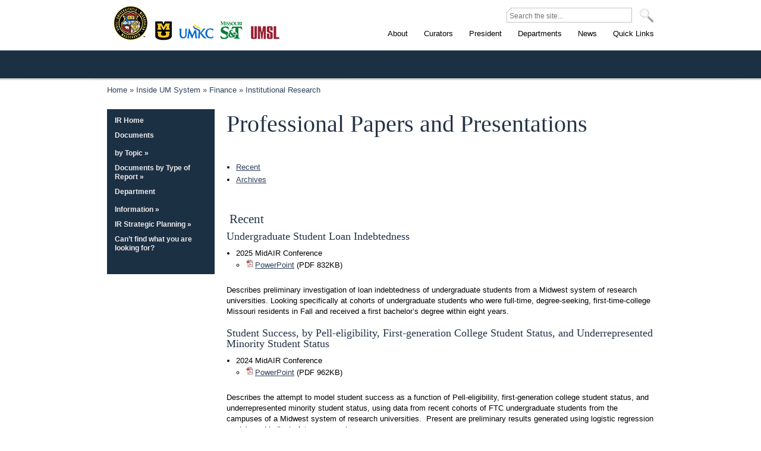

--- FILE ---
content_type: text/html; charset=UTF-8
request_url: https://www.umsystem.edu/ums/fa/ir/irp-professional
body_size: 43319
content:
<!DOCTYPE html>
<html lang="en" dir="ltr">
  <head>
    <meta charset="utf-8" />
<meta name="description" content="Recent Archives Recent Undergraduate Student Loan Indebtedness 2025 MidAIR Conference" />
<meta name="keywords" content="University of Missouri, University of Missouri System, University of Missouri-Columbia, University of Missouri-Kansas City, University of Missouri-St. Louis, Missouri University of Science and Technology, UMSL, UM System, Board of Curators, MU, UMKC" />
<link rel="canonical" href="https://www.umsystem.edu/ums/fa/ir/irp-professional" />
<meta name="Generator" content="Drupal 10 (https://www.drupal.org)" />
<meta name="MobileOptimized" content="width" />
<meta name="HandheldFriendly" content="true" />
<meta name="viewport" content="width=device-width, initial-scale=1.0" />
<link rel="icon" href="/themes/custom/umsystem_legacy_theme/favicon.ico" type="image/vnd.microsoft.icon" />

    <title>Professional Papers and Presentations | University of Missouri System</title>
    <link rel="stylesheet" media="all" href="/sites/default/files/css/css_MVD47K0CHN3P9xkKKHzy1yeKQsylTq8FYVcs-Wg_Qs4.css?delta=0&amp;language=en&amp;theme=umsystem_legacy_theme&amp;include=eJwlx0EOgCAMBMAPoX0SKbipmhYMhcT-3oNzm9oH6BjrYd355jd5-IRRYUda9i8rhGvkecJAor2wbj5DryYfRkUZng" />
<link rel="stylesheet" media="all" href="/sites/default/files/css/css_-HJyxtc9Xyyv1mh9mnbV3XeozhitEpL5ahvTBuXKPC4.css?delta=1&amp;language=en&amp;theme=umsystem_legacy_theme&amp;include=eJwlx0EOgCAMBMAPoX0SKbipmhYMhcT-3oNzm9oH6BjrYd355jd5-IRRYUda9i8rhGvkecJAor2wbj5DryYfRkUZng" />
<link rel="stylesheet" media="print" href="/sites/default/files/css/css_cOvMKao0FVoxBqzspF5LWsYX9rwXE3_LkOPcfxZNOaE.css?delta=2&amp;language=en&amp;theme=umsystem_legacy_theme&amp;include=eJwlx0EOgCAMBMAPoX0SKbipmhYMhcT-3oNzm9oH6BjrYd355jd5-IRRYUda9i8rhGvkecJAor2wbj5DryYfRkUZng" />

    <script type="application/json" data-drupal-selector="drupal-settings-json">{"path":{"baseUrl":"\/","pathPrefix":"","currentPath":"node\/8726","currentPathIsAdmin":false,"isFront":false,"currentLanguage":"en"},"pluralDelimiter":"\u0003","gtag":{"tagId":"","consentMode":false,"otherIds":[],"events":[],"additionalConfigInfo":[]},"suppressDeprecationErrors":true,"ajaxPageState":{"libraries":"eJyFikEKgDAMBD9U7ZNKWsJaSVoxEezvFTz15GVghkHvEE5OiHgRMPtKO91z1GDDnDVmMg6XfpaEQWUk31g5QnomWayc9XD7mXxIbXgAWqM1xw","theme":"umsystem_legacy_theme","theme_token":null},"ajaxTrustedUrl":[],"gtm":{"tagId":null,"settings":{"data_layer":"dataLayer","include_environment":false},"tagIds":["GTM-PKLSVTB"]},"user":{"uid":0,"permissionsHash":"2bf062a0db620f55b85c581b7ba85b7e5d2cccf19de65fe6e2f5fbb304d5622c"}}</script>
<script src="/sites/default/files/js/js_dH2QmaUmgTYUDnpnVVFhKjJLWSykD8b2CHCyDBZ3LYk.js?scope=header&amp;delta=0&amp;language=en&amp;theme=umsystem_legacy_theme&amp;include=eJxVyEEKgDAMBdELVXukEEv4KgkRk0J7e912M_AG7lChZFT8KVi9881jnVa6xYwUIxVwm5SnmFSoH6xbtPd6Mj7sLCJc"></script>
<script src="/modules/contrib/google_tag/js/gtag.js?t9naob"></script>
<script src="/modules/contrib/google_tag/js/gtm.js?t9naob"></script>

                                                                                                                                  		            </head>
      <body class="insideum-page">
        				          
        <a href="#contentArea" class="visually-hidden focusable">
      Skip to main content
    </a>
    <noscript><iframe src="https://www.googletagmanager.com/ns.html?id=GTM-PKLSVTB"
                  height="0" width="0" style="display:none;visibility:hidden"></iframe></noscript>

      <div class="dialog-off-canvas-main-canvas" data-off-canvas-main-canvas>
      <div>
    <div id="block-livestreambanner" class="block block-block-content block-block-content8ceac721-e59b-46f0-8cd3-80ace4ec9fb0">
        
            <div><div class="homebanner hideIt">
<p><a href="/curators/stream">Live now: Board of Curators meeting</a></p>
</div>
</div>
        
  </div>

  </div>

  	<div id="wrapper">
		<!--w1 start (strech individual bg to left)-->
		<div class="w1">
			<!--w2 start (strech individual bg to right)-->
			<div class="w2">
				<!--w3 start (center part individual bg)-->
				<div class="w3">
          <!--header-t start-->
          <div class="header-t">
															     <div class="topbar-search-nav" style="float:right;margin:0;padding:0;">
                    <form action="/ums/searchresults" id="cse-search-box">
                      <fieldset>
                      <div>
                        <span>
												<label for="q">Site Search:</label>
                        <input type="hidden" name="cx" value="011031958777585289681:zhqugu8u9p0" />
                        <input type="hidden" name="cof" value="FORID:11" />
                        <input type="hidden" name="ie" value="UTF-8" />
                        <input type="hidden" name="domains" value="www.umsystem.edu" />
                        <input type="hidden" name="sitesearch" value="www.umsystem.edu" checked="checked" />
                        <input type="text" name="q" class="text" title="text" id="keywords" value="" maxlength="100" placeholder="Search the site..." arial-label="Search input" />
                        </span>
                        <input type="image" class="btn-search" alt="SEARCH" src="/themes/custom/umsystem_legacy_theme/images/btn-search.png" width="24" height="23" />
                      </div>
                      </fieldset>
                    </form>
              	</div>
              <div class="clearIt"></div>
              <strong class="logo">
                <a href="/" title="University of Missouri System" class="press"></a>
                <!--<a class="name" href="/">University of Missouri System </a>-->
                <a href="http://missouri.edu" class="city1">Columbia</a>
                <a href="http://www.umkc.edu" class="city2">Kansas City</a>
                <a href="http://www.mst.edu" class="city3">Rolla</a>
                <a href="http://www.umsl.edu" class="city4">St. Louis</a>
              </strong>
              <!--main-nav start-->
                <div>
    <div id="block-umsystem-legacy-theme-ums-top-navigation" class="block block-block-content block-block-content0c98ec0f-cfa7-4680-9839-e08df3db27d5">
        
            <div><ul id="nav">
<li><a href="/about-us"><span>About</span></a>
<ul>
<li><a href="/about-us/weareum">Who We Are</a></li>
<li><a href="/about-us/facts">Facts and Figures</a></li>
<li><a href="/reach">Statewide Reach</a></li>
<li><a href="/about-us/history">History</a></li>
<li><a href="/strategicplan">Strategic Planning</a></li>
</ul>
</li>
<li><a href="/curators/"><span>Curators</span></a>
<ul>
<li><a href="/curators">Overview</a></li>
<li><a href="/curators/meetings/">Meeting information</a></li>
<li><a href="/curators/members/">Members</a></li>
<li><a href="/curators/officers/">Officers</a></li>
<li><a href="/curators/committees/">Committees</a></li>
</ul>
</li>
<li><a href="/president/"><span>President</span></a>
<ul>
<li><a href="/president/about_the_office">About the Office</a></li>
<li><a href="/president/about_the_president">About the President</a></li>
<li><a href="/president/programs">Programs</a></li>
</ul>
</li>
<li><a href="/ums/departments/"><span>Departments</span></a>
<ul>
<li><a href="/ums/aa">Academic Affairs</a></li>
<li><a href="/ums/engagement-outreach">Engagement and Outreach</a></li>
<li><a href="/ums/equity/">Equity and Title IX</a></li>
<li><a href="/ums/ecas/">Ethics, Compliance, and Audit Services</a></li>
<li><a href="/ums/fa">Finance</a></li>
<li><a href="/ums/gc">General Counsel</a></li>
<li><a href="/ums/gr">Government Relations</a></li>
<li><a href="/ums/hr">Human Resources</a></li>
<li><a href="/ums/is">Information Technology</a></li>
<li><a href="/ums/red">Research and Economic Development</a></li>
<li><a href="/ums/sc">Strategic Communication</a></li>
<li><a href="/ums/elearning">UM Academic Technology</a></li>
<li><a href="/ums/udair">University Data, Analytics, and Institutional Research</a></li>
</ul>
</li>
<li><a href="/ums/news"><span>News</span></a>
<ul>
<li><a href="/president-blog/archives">Highlights</a></li>
<li><a href="/stories/">Features</a></li>
<li><a href="/ums/news/news_releases">Releases</a></li>
</ul>
</li>
<li><a href="/ums/"><span>Quick Links</span></a>
<ul>
<li><a href="/ums/fa/procurement/bids">Bids</a></li>
<li><a href="/ums/rules/collected_rules">Collected Rules and Regulations</a></li>
<li><a href="/totalrewards">Employee Benefits</a></li>
<li><a href="https://myhr.umsystem.edu">myHR</a></li>
<li><a href="https://precisionhealth.umsystem.edu/">NextGen Precision Health</a></li>
<li><a href="/ums/rules">Policy Manuals</a></li>
<li><a href="/ums/ecas/reportingconcerns">Reporting Concerns</a></li>
<li><a href="https://webapps.umsystem.edu/">Web Apps</a></li>
<li><a href="https://webmail.missouri.edu/">Webmail</a></li>
<li><a href="/ums/a/">Full A-Z Index</a></li>
</ul>
</li>
</ul>
</div>
        
  </div>

  </div>

              <!--main-nav end-->
					  </div><!--intro start-->
            <div class="intro">
              <div class="holder">
                <div class="frame">
                  <div class="wrap">
                    <div class="logo2"><a href="/">UM System</a></div>
                  </div>
                </div>
              </div>
            </div>
                    <!--intro end-->
					
					<!--main start-->
					<div id="main">
						<div class="main">

            <div class="topdeptnav">
              

              
						</div>
							<!--breadcrumbs start-->
							<div class="breadcrumbs">
								   <div>
    <div id="block-umsystem-legacy-theme-breadcrumbs" class="block block-system block-system-breadcrumb-block">
          <nav role="navigation" aria-labelledby="system-breadcrumb">
    <h2 id="system-breadcrumb" class="visually-hidden">Breadcrumb</h2>
    <ol>
          <li>
                  <a href="/">Home</a>
              </li>
          <li>
                  <a href="/ums">Inside UM System</a>
              </li>
          <li>
                  <a href="/ums/fa">Finance</a>
              </li>
          <li>
                  <a href="/ums/fa/ir">Institutional Research</a>
              </li>
        </ol>
  </nav>
  
  </div>

  </div>

							</div>
							<!--breadcrumbs end-->

							<div class="move-holder">
								<!--twocolumns start-->
																<div id="twocolumns">
									<!--content start-->
									<div id="content2">
									<div id="contentArea"></div>
										<div class="content-box">
																				
                        																								                        	  <div>
    <div data-drupal-messages-fallback class="hidden"></div><div id="block-umsystem-legacy-theme-page-title" class="block block-core block-page-title-block">
        
        <h1 id="contenttitle"><span>Professional Papers and Presentations</span>
</h1>
      
  </div>
<div id="block-umsystem-legacy-theme-content" class="block block-system block-system-main-block">
        <article data-history-node-id="8726" class="node node--type-ir node--view-mode-full clearfix">
  <header>
    
          
      </header>
  <div class="node__content clearfix">
    
            <div><h4>&nbsp;</h4>
<ul>
<li><a href="#1">Recent</a></li>
<li><a href="#2">Archives</a></li>
</ul>
<h3>&nbsp;</h3>
<h3><a id="1" name="1"></a> &nbsp;Recent</h3>
<h5>Undergraduate Student Loan Indebtedness</h5>
<ul>
<li>2025&nbsp;MidAIR Conference
<ul>
<li><a href="https://mailmissouri.sharepoint.com/sites/UMInfoPoint/fa/planning/other/ThompsonRD_MidAIR_20131107.pdf" target="_blank"><img class="graphicnoborder" alt="document icon" data-entity-type data-entity-uuid height="14" src="https://umsystem.edu/images/iconpdf.gif" width="14" loading="lazy"></a><a href="/sites/default/files/media/aa/planning/MidAIR_2025_ThompsonRD_202511106_rev_20251119.pdf">PowerPoint</a>&nbsp;(PDF 832KB)</li>
</ul>
</li>
</ul>
<p>Describes preliminary investigation of loan indebtedness of undergraduate students from a Midwest system of research universities. Looking specifically at cohorts of undergraduate students who were full-time, degree-seeking, first-time-college Missouri residents in Fall and received a first bachelor’s degree within eight years.</p>
<h5>Student Success, by Pell-eligibility, First-generation College Student Status, and Underrepresented Minority Student Status</h5>
<ul>
<li>2024&nbsp;MidAIR Conference
<ul>
<li><a href="https://mailmissouri.sharepoint.com/sites/UMInfoPoint/fa/planning/other/ThompsonRD_MidAIR_20131107.pdf" target="_blank"><img class="graphicnoborder" alt="document icon" data-entity-type data-entity-uuid height="14" src="https://umsystem.edu/images/iconpdf.gif" width="14" loading="lazy"></a><a href="/sites/default/files/media/aa/planning/MidAIR_2024_ThompsonRD_20241108_rev_20241113_FINAL.pdf">PowerPoint</a>&nbsp;(PDF 962KB)</li>
</ul>
</li>
</ul>
<p>Describes the attempt to model student success as a function of Pell-eligibility, first-generation college student status, and underrepresented minority student status, using data from recent cohorts of FTC undergraduate students from the campuses of a Midwest system of research universities. &nbsp;Present are preliminary results generated using logistic regression models and indicate future research.</p>
<h5>Assessing the Impact of the COVID-19 Disruption on&nbsp;Student Success - FS2019 and FS2020 U/G Cohorts</h5>
<ul>
<li>2022&nbsp;MidAIR Conference
<ul>
<li><a href="https://mailmissouri.sharepoint.com/sites/UMInfoPoint/fa/planning/other/ThompsonRD_MidAIR_20131107.pdf" target="_blank"><img class="graphicnoborder" alt="document icon" data-entity-type data-entity-uuid height="14" src="https://umsystem.edu/images/iconpdf.gif" width="14" loading="lazy"></a><a href="/sites/default/files/media/aa/planning/MidAIR_2022_ThompsonRD_20221110_FINAL_REV.pdf">PowerPoint</a>&nbsp;(PDF 791KB)</li>
</ul>
</li>
</ul>
<p>Assess the system-wide impact of the COVID-19 disruption of the academic schedule during Academic years 2019-20 and 2020-21, on Student Success.&nbsp; Focus is on cohorts of full-time, degree-seeking, first time college, non-NRA, undergraduate students at the four universities comprising a public, Midwestern, research university system.</p>
<h5>When the Undergraduate Admissions Policy Does Not Apply</h5>
<ul>
<li>2019 MidAIR Conference
<ul>
<li><a href="https://mailmissouri.sharepoint.com/sites/UMInfoPoint/fa/planning/other/ThompsonRD_MidAIR_20131107.pdf" target="_blank"><img class="graphicnoborder" alt="document icon" data-entity-type data-entity-uuid height="14" src="https://umsystem.edu/images/iconpdf.gif" width="14" loading="lazy"></a><a href="/sites/default/files/media/aa/planning/ThompsonRD_MidAIR_20191116.pdf">PowerPoint</a>&nbsp;(PDF 817KB)</li>
</ul>
</li>
</ul>
<p>The undergraduate admission policy of a large, public, Midwestern university is based on an applicant's ACT percentile rank, high school graduation class percentile rank, and whether or not the applicant has completed a suite of high school core courses. This presentation discusses how this policy might be altered to apply to applicants who do not have these three admissions policy components.</p>
<h3>&nbsp;</h3>
<h3><a id="2" name="2"></a> &nbsp;Archives</h3>
<h5>Investigating a Proposed Funding Formula Metric</h5>
<ul>
<li>2014 MidAIR Conference
<ul>
<li><a href="https://mailmissouri.sharepoint.com/sites/UMInfoPoint/fa/planning/other/ThompsonRD_MidAIR_20131107.pdf" target="_blank"><img class="graphicnoborder" alt="document icon" data-entity-type data-entity-uuid height="14" src="https://umsystem.edu/images/iconpdf.gif" width="14" loading="lazy"></a><a href="https://mailmissouri.sharepoint.com/sites/UMInfoPoint/fa/planning/other/ThompsonRD_MidAIR_20141106.pdf">PowerPoint</a>&nbsp;(PDF 268KB)</li>
</ul>
</li>
</ul>
<p>This presentation describes in detail how mathematical probability is used to investigate the practicability of a proposed metric pertaining to a higher‐education funding formula model.</p>
<h5>Communicating Uncertainty - An example using the SOC Approach to Reporting IPEDS HR Survey Data</h5>
<ul>
<li>2013 MidAIR Conference
<ul>
<li><a href="https://mailmissouri.sharepoint.com/sites/UMInfoPoint/fa/planning/other/ThompsonRD_MidAIR_20131107.pdf" target="_blank"><img class="graphicnoborder" alt="document icon" data-entity-type data-entity-uuid height="14" src="https://umsystem.edu/images/iconpdf.gif" width="14" loading="lazy">PowerPoint</a>&nbsp;(PDF 516KB)</li>
</ul>
</li>
</ul>
<p>Beginning in fiscal year 2013, NCES mandated the use of SOC codes for submitting IPEDS HR Survey data. Consequently, institutions that previously submitted using other than SOC codes might need to apply, retroactively, the mandated FY2013 SOC approach to pre‐FY2013 HR data in order to generate associated historical trends. This presentation discusses some ways in which the uncertainty introduced by this retroactive application might best be communicated to the university officers who routinely utilize these historical trends.</p>
<h5>Using Censored Data to Predict the Time Required to Complete a Bachelor's Degree</h5>
<ul>
<li>
<div align="left">2011 MidAIR Conference</div>
<ul>
<li>
<div align="left"><a href="https://mailmissouri.sharepoint.com/sites/UMInfoPoint/fa/planning/other/ThompsonRD_MidAIR_20131107.pdf" target="_blank"><img class="graphicnoborder" alt="document icon" data-entity-type data-entity-uuid height="14" src="https://umsystem.edu/images/iconpdf.gif" width="14" loading="lazy"></a><a href="https://mailmissouri.sharepoint.com/sites/UMInfoPoint/fa/planning/other/ThompsonRD_MidAIRTalk_20111111_TimeToDegree.pdf" target="_blank">PowerPoint</a>&nbsp;(PDF 741KB)</div>
</li>
</ul>
</li>
</ul>
<div align="left">The time required for a first‐time‐college undergraduate student admitted to a Midwestern research university to complete a bachelor’s degree is predicted using censored completions data.</div>
<h5>High School Core Course Grade Point Average as a Predictor of Undergraduate Academic Success</h5>
<ul>
<li>2010 MidAIR Conference
<ul>
<li><a href="https://mailmissouri.sharepoint.com/sites/UMInfoPoint/fa/planning/other/ThompsonRD_MidAIR_20131107.pdf" target="_blank"><img class="graphicnoborder" alt="document icon" data-entity-type data-entity-uuid height="14" src="https://umsystem.edu/images/iconpdf.gif" width="14" loading="lazy"></a><a href="https://mailmissouri.sharepoint.com/sites/UMInfoPoint/fa/planning/other/ThompsonRD_MidAIRTalk_20101111.pdf" target="_blank">PowerPoint&nbsp;</a> (PDF 1.7MB)</li>
</ul>
</li>
</ul>
<p>The high school core course grade point average of a first‐time‐college undergraduate student admitted to a Midwestern research university might be used to predict that student’s academic success. The performance of this predictor is compared to that of other possible predictors.</p>
<h5>Re-engineering the Faculty Communication Proficiency Survey</h5>
<ul type="disc">
<li>2009 MidAIR Conference<br>
<ul type="circle">
<li><a href="https://mailmissouri.sharepoint.com/sites/UMInfoPoint/fa/planning/other/MidAIRTalk_20091111.pdf" target="_blank"><img class="graphicnoborder" alt="document icon" data-entity-type data-entity-uuid height="14" src="https://umsystem.edu/images/iconpdf.gif" width="14" loading="lazy">PowerPoint</a>&nbsp;(PDF 740KB)</li>
</ul>
</li>
</ul>
<p>The System Academic Affairs Office of a Midwestern research university annually surveys undergraduate students attending each of its four campuses, to assess student satisfaction with the communication abilities of instructional faculty. The survey recently was re‐engineered in an attempt to improve the quality of survey results. This research discusses this re‐engineering effort.</p>
<h5>Lessons Learned in Developing Accountability Measures for a University System</h5>
<ul type="disc">
<li>2009 MidAIR Conference<br>
<ul type="circle">
<li><a href="https://mailmissouri.sharepoint.com/sites/UMInfoPoint/fa/planning/other/2009MidAir_Lessons_Learned.pdf" target="_blank"><img class="graphicnoborder" alt="document icon" data-entity-type data-entity-uuid height="14" src="https://umsystem.edu/images/iconpdf.gif" width="14" loading="lazy">PowerPoint</a>&nbsp;(PDF 402KB)</li>
<li><a href="https://mailmissouri.sharepoint.com/sites/UMInfoPoint/fa/planning/other/2009MidAir_Accountability_Measures.pdf" target="_blank"><img class="graphicnoborder" alt="document icon" data-entity-type data-entity-uuid height="14" src="https://umsystem.edu/images/iconpdf.gif" width="14" loading="lazy">Excel handouts</a>&nbsp;(PDF 363KB)</li>
<li><a href="https://mailmissouri.sharepoint.com/sites/UMInfoPoint/fa/planning/other/2009MidAir_Accountability_Measures_Guide.pdf" target="_blank"><img class="graphicnoborder" alt="document icon" data-entity-type data-entity-uuid height="14" src="https://umsystem.edu/images/iconpdf.gif" width="14" loading="lazy">Word handouts</a>&nbsp;(PDF 91KB)</li>
</ul>
</li>
</ul>
<p>The goal of the University of Missouri President’s Accountability Measures is to provide transparency and accountability regarding the University’s overall performance. Closely tied to the University of Missouri System Strategic Plan, eighty measures are organized into five major themes: Teaching and Learning; Economic Development; Research and Discovery; Community Service and Engagement; Developing and Managing Human, Financial and Physical Resources. Data for the eighty measures will be reported for each campus. The campuses also have the option to add campus-specific measures. Each measure will have two years of campus historical data, the current year’s data, and data that represents a peer group average or facsimile. In some cases, peer group data are not available and/or another source of comparable data is more appropriate (e.g., Moody’s Ratings for the financial ratios; Association of University Technological Managers data base for the economic and technology measures, etc.). This information is used to help each campus set its three-year targets. To assess progress, the actual results for each measure will be compared to the campus targets annually.</p>
<h5>NSICP (Delaware Study) Data</h5>
<ul type="disc">
<li>2008 MidAIR Conference<br>
<ul type="circle">
<li><a href="https://mailmissouri.sharepoint.com/sites/UMInfoPoint/fa/planning/other/MidAIRTalk_20081114.pdf" target="_blank"><img class="graphicnoborder" alt="document icon" data-entity-type data-entity-uuid height="14" src="https://umsystem.edu/images/iconpdf.gif" width="14" loading="lazy">PowerPoint</a>&nbsp;(598 KB PDF)</li>
</ul>
</li>
</ul>
<p>National Study of Instructional Costs and Productivity (NSICP, or “Delaware Study”) data from a major Midwestern U.S. public university system for a recent ten‐consecutive‐year period are summarized using<br>statistical graphs. Considerations underlying the final choice of graphics are discussed.</p>
<h5>Promise and Pitfalls of Updating State and Federal Compliance Reporting with New Administrative Systems</h5>
<ul type="disc">
<li>2008 MidAIR Conference<br>
<ul type="circle">
<li><a href="https://mailmissouri.sharepoint.com/sites/UMInfoPoint/fa/planning/other/midair08.pdf" target="_blank"><img class="graphicnoborder" alt="document icon" data-entity-type data-entity-uuid height="14" src="https://umsystem.edu/images/iconpdf.gif" width="14" loading="lazy">PowerPoint</a>&nbsp;(64 KB)</li>
</ul>
</li>
</ul>
<p>Often in the implementation of new ERP’s, IR’s role morphs into areas that we aren’t involved in normally. In our case, we found ourselves deeply involved in our institution’s compliance process. Our new role has provided a few frustrations, but also many new opportunities to improve how we do business, both in IR and within the compliance reporting function.</p>
<h5>The Qualities of an Effective Institutional Research Director in Today´s Higher Education Environment</h5>
<ul type="disc">
<li>2007 MidAIR Conference<br>
<ul type="circle">
<li><a href="https://mailmissouri.sharepoint.com/sites/UMInfoPoint/fa/planning/other/MidAIR_Qualities_10-26-07.pdf" target="_blank"><img class="graphicnoborder" alt="document icon" data-entity-type data-entity-uuid height="14" src="https://umsystem.edu/images/iconpdf.gif" width="14" loading="lazy">PowerPoint</a>&nbsp;(17 KB)</li>
</ul>
</li>
</ul>
<p>Perspectives of experienced institutional research directors to address the following question: What qualities and skills are necessary to effectively lead an institutional research office in today’s higher education environment? Panel participant will share—based on their own background, experiences, and context in which he or she directs the institutional research office—which qualities are most important, whether these qualities have changed over the past several years, and discuss what recommendations they would have for improving any office of institutional research. Suggestions to those considering a position as an institutional research director will also be discussed.</p>
<h5>General Structure/Architecture of State Level Higher Education Funding Models</h5>
<ul type="disc">
<li>2007 MidAIR Conference<br>
<ul type="circle">
<li><a href="https://mailmissouri.sharepoint.com/sites/UMInfoPoint/fa/planning/other/MidAIR_Panel_2007_11_01.pdf" target="_blank"><img class="graphicnoborder" alt="document icon" data-entity-type data-entity-uuid height="14" src="https://umsystem.edu/images/iconpdf.gif" width="14" loading="lazy">PowerPoint</a>&nbsp;(59 KB)</li>
</ul>
</li>
</ul>
<p>Overview of the most common state level funding models used for public four-year institutions. Included in the panel discussions will be a history of the models used in Missouri, a description of the three general funding models – FTE formula based, Functional or Categorical based, and Peer based – along with the positive and negative aspects of each of the major models. Particular attention will be paid to the role of Institutional Research in developing the models as well as the types, and sources, of data are needed to run the models.</p>
<h5>Providing Accountability through Data and Process; the Program Audit.</h5>
<ul type="disc">
<li>2007 AIR Forum<br>
<ul type="circle">
<li><a href="https://mailmissouri.sharepoint.com/sites/UMInfoPoint/fa/planning/other/AIPanel2007_05_29.pdf"><img class="graphicnoborder" alt="document icon" data-entity-type data-entity-uuid height="14" src="https://umsystem.edu/images/iconpdf.gif" width="14" loading="lazy">PowerPoint</a>&nbsp;(690 KB)</li>
<li><a href="https://mailmissouri.sharepoint.com/sites/UMInfoPoint/fa/planning/other/20070608Handouts_2.pdf"><img class="graphicnoborder" alt="document icon" data-entity-type data-entity-uuid height="14" src="https://umsystem.edu/images/iconpdf.gif" width="14" loading="lazy">Handouts</a>&nbsp;(68 KB)</li>
</ul>
</li>
</ul>
<h5>Understanding State Higher Education Politics:&nbsp; The Case of Tuition Policy</h5>
<ul type="disc">
<li>2006 MidAIR Conference</li>
</ul>
<h5>Assessing Undergraduate Financial Aid Distribution Patterns:&nbsp; The Case of the University of Missouri System</h5>
<ul type="disc">
<li>2006 MidAIR Conference<br>
<ul type="circle">
<li><a href="https://mailmissouri.sharepoint.com/sites/UMInfoPoint/fa/planning/other/Assessing-Undergraduate-Financial-Aid-Distribution-Patterns.pdf"><img class="graphicnoborder" alt="document icon" data-entity-type data-entity-uuid height="14" src="https://umsystem.edu/images/iconpdf.gif" width="14" loading="lazy">PowerPoint</a>&nbsp;(593 KB)</li>
</ul>
</li>
</ul>
<h5>Providing Accountability Through Data and Process-The Program Audit</h5>
<ul type="disc">
<li>2006 MidAIR Conference<br>
<ul type="circle">
<li><a href="https://mailmissouri.sharepoint.com/sites/UMInfoPoint/fa/planning/other/Providing-Accountability-Through-Data-and-Process-The-Program-Audit.pdf"><img class="graphicnoborder" alt="document icon" data-entity-type data-entity-uuid height="14" src="https://umsystem.edu/images/iconpdf.gif" width="14" loading="lazy">PowerPoint</a>&nbsp;(1.1 MB)</li>
<li><a href="https://mailmissouri.sharepoint.com/sites/UMInfoPoint/fa/planning/other/Handouts-Providing-Accountability-Through-Data-and-Process-The-Program-Audit.doc"><img class="graphicnoborder" alt="document icon" data-entity-type data-entity-uuid height="14" src="https://umsystem.edu/images/iconpdf.gif" width="14" loading="lazy">Word Handouts</a>&nbsp;(1.48 MB)</li>
</ul>
</li>
</ul>
<h5>Utilizing the Cross-Industry Standard Process for Data Mining to Detect Unique Retention Patterns of First-Time Freshmen</h5>
<ul type="disc">
<li>2006 MidAIR Conference</li>
</ul>
<h5>The National Study of Instructional Costs and Productivity Revisited:&nbsp; Trends, Uses, and Measures of Instructional Costs and Faculty Productivity</h5>
<ul type="disc">
<li>2006 MidAIR Conference<br>
<ul type="circle">
<li><a href="https://mailmissouri.sharepoint.com/sites/UMInfoPoint/fa/planning/other/Table-1-Cost-National-Study-of-Instructional-Cost-and-Productivity.xls"><img class="graphicnoborder" alt="document icon" data-entity-type data-entity-uuid height="14" src="https://umsystem.edu/images/iconpdf.gif" width="14" loading="lazy">Excel Table 1 Cost</a>&nbsp;(27 KB)</li>
<li><a href="https://mailmissouri.sharepoint.com/sites/UMInfoPoint/fa/planning/other/Table-1-Product-National-Study.xls"><img class="graphicnoborder" alt="document icon" data-entity-type data-entity-uuid height="14" src="https://umsystem.edu/images/iconpdf.gif" width="14" loading="lazy">Excel Table 1 Productivity</a>&nbsp;(26 KB)</li>
<li><a href="https://mailmissouri.sharepoint.com/sites/UMInfoPoint/fa/planning/other/Table-2-Cost-National-Study.xls"><img class="graphicnoborder" alt="document icon" data-entity-type data-entity-uuid height="14" src="https://umsystem.edu/images/iconpdf.gif" width="14" loading="lazy">Excel Table 2 Cost&nbsp;</a>(25 KB)</li>
<li><a href="https://mailmissouri.sharepoint.com/sites/UMInfoPoint/fa/planning/other/Table-2-Productivity-National-Study-of-Instructional-Cost-and-Productivity.xls"><img class="graphicnoborder" alt="document icon" data-entity-type data-entity-uuid height="14" src="https://umsystem.edu/images/iconpdf.gif" width="14" loading="lazy">Excel Table 2 Productivity</a>&nbsp;(29 KB)</li>
<li><a href="https://mailmissouri.sharepoint.com/sites/UMInfoPoint/fa/planning/other/Table-3-National-Study-of-Instructional-Cost-and-Productivity.xls"><img class="graphicnoborder" alt="document icon" data-entity-type data-entity-uuid height="14" src="https://umsystem.edu/images/iconpdf.gif" width="14" loading="lazy">Excel Table 3</a>&nbsp;(26 KB)</li>
</ul>
</li>
</ul>
<h5>Using Geographic Information Systems to Create Meaningful Institutional Data and Analysis</h5>
<ul>
<li>2006 AIR Forum
<ul>
<li>Details</li>
</ul>
</li>
</ul>
<h5>Education Achievement of Adult and Traditional Age Students</h5>
<ul>
<li>2005 AIR Forum
<ul>
<li>Details</li>
</ul>
</li>
</ul>
<h5>Peer Group Analysis: For Administrators Only?</h5>
<ul>
<li>2005 AIR Forum</li>
</ul>
<h5>Probationary Admit Students: An Exploratory Study of First-Year Retention</h5>
<ul>
<li>2005 AIR Forum
<ul>
<li><a href="https://mailmissouri.sharepoint.com/sites/UMInfoPoint/fa/planning/other/probationary.pdf">Details</a></li>
</ul>
</li>
</ul>
<h5>Transfer Success at a Multi-campus University System</h5>
<ul>
<li>2004 AIR Conference
<ul>
<li><a href="https://mailmissouri.sharepoint.com/sites/UMInfoPoint/fa/planning/other/AIR2004Paper.doc"><img class="graphicnoborder" alt="document icon" data-entity-type data-entity-uuid height="14" src="https://umsystem.edu/images/iconpdf.gif" width="14" loading="lazy">Word</a> (118 KB)</li>
<li><a href="https://mailmissouri.sharepoint.com/sites/UMInfoPoint/fa/planning/other/AIRForum2004_5-31-04.pdf"><img class="graphicnoborder" alt="document icon" data-entity-type data-entity-uuid height="14" src="https://umsystem.edu/images/iconpdf.gif" width="14" loading="lazy">PowerPoint</a> (280 KB)</li>
</ul>
</li>
</ul>
<h5>Dual Credit and Advanced Placement: Do They Help Prepare Students for Success in College?</h5>
<ul>
<li>2002 MidAIR and 2003 AIR Conference</li>
</ul>
<h5>Understanding Transfer Student Success Revisited: Transfer Students - Who are They and How Successful are They?</h5>
<ul>
<li>2002 MidAIR Fall Conference</li>
</ul>
<h5>Using Performance Indicators and a Corporate Scorecard to Develop a Strategic Plan</h5>
<ul>
<li>2001 MidAIR Fall Conference
<ul>
<li>Details</li>
</ul>
</li>
</ul>
<h5>Student Borrowing and Debt Burden of Undergraduates</h5>
<p>Presented at 1999 MidAIR Fall Conference</p>
<ul>
<li><a href="https://mailmissouri.sharepoint.com/sites/UMInfoPoint/fa/planning/other/debt_paper.pdf"><img class="graphicnoborder" alt="document icon" data-entity-type data-entity-uuid height="14" src="https://umsystem.edu/images/iconpdf.gif" width="14" loading="lazy">PDF (83 KB)</a></li>
</ul>
<p>Since the Higher Education Act was amended in 1992, the number and amount of loans to students has increased dramatically, sparkling concern among students, parents, higher education leaders, and policymakers nationwide. It is important to assess at the institutional level how much students are borrowing and how much debt they are accumulating. This study reports student loan debt among undergraduates at a large public university system, including the characteristics of those who borrow and the magnitude of indebteness as expressed by salary required to repay the amount borrowed.</p>
<h5>The University's Work Distribution Survey: Developing a Business Case for Process Reengineering</h5>
<p>Presented at 1999 AIR Forum</p>
<ul>
<li><a href="https://mailmissouri.sharepoint.com/sites/UMInfoPoint/fa/planning/other/work_dist_survey.pdf"><img class="graphicnoborder" alt="document icon" data-entity-type data-entity-uuid height="14" src="https://umsystem.edu/images/iconpdf.gif" width="14" loading="lazy">PDF (12 KB)</a></li>
</ul>
<p>As the University embarked on the task of reengineering its adminastrative systems,it was imperative to have a tool that would help define the questions and set the foundations for process reengineering within the context of a complex, multi-campus university system. Drawing from the work of Dougherty, Kidwell, and Hubbard, the University, working with Coopers and Lybrand Higher Education Consulting, developed a Work Distribution Survey as one means of gathering the needed data.</p>
<h5>Justifying Process Redesign: The University of Missouri's Work Distribution Survey</h5>
<p>Presented at 1998 MidAIR Fall Conference</p>
<ul>
<li><a href="https://mailmissouri.sharepoint.com/sites/UMInfoPoint/fa/planning/other/work_dist.pdf"><img class="graphicnoborder" alt="document icon" data-entity-type data-entity-uuid height="14" src="https://umsystem.edu/images/iconpdf.gif" width="14" loading="lazy">Summary (PDF 7 KB)</a></li>
</ul>
<p>Faced with the realization that dated processes and technology were adversely affecting "customer service" and administrative efficiency, the University of Missouri wanted to take advantage of contemporary "best practices" and technology. To help support the case that although current processes seemed to be working but were in need of being overhauled, the University of Missouri and Coopers &amp; Lybrand Consulting together developed the Work Distribution Survey. The results of the survey have been invaluable for measuring the magnitude and costs of the University's administrative processes and for developing new perspectives of administrative efficiency.</p>
<h5>Enrollment Behavior and Educational Fee Policy</h5>
<p>Presented at 1998 MidAIR Fall Conference</p>
<ul>
<li><a href="https://mailmissouri.sharepoint.com/sites/UMInfoPoint/fa/planning/other/feepolicy.pdf"><img class="graphicnoborder" alt="document icon" data-entity-type data-entity-uuid height="14" src="/images/iconpdf.gif" width="14" loading="lazy">PDF (63 KB)</a></li>
</ul>
<p>The likely effects of educational fee policies on undergraduate enrollment and fee revenue are explored by examining two methods of charging educational fees: a plateau or flat-fee system and a linear system. Two very different campuses of a university system have been chosen to demonstrate these effects. The results indicate distinct differences in enrollment behavior between the two methods and also between the effects experienced at two campuses serving distinctly different student bodies.</p>
<h5>Can Race-Blind Policies Produce a Diverse Student Body?</h5>
<p>Presented at 1998 AIR Forum</p>
<ul>
<li><a href="https://mailmissouri.sharepoint.com/sites/UMInfoPoint/fa/planning/other/diverse.pdf"><img class="graphicnoborder" alt="document icon" data-entity-type data-entity-uuid height="14" src="https://umsystem.edu/images/iconpdf.gif" width="14" loading="lazy">PDF (167 KB)</a></li>
</ul>
<p>Can consideration of factors associated with racial disadvantage yield freshman classes that are also racially diverse? This paper reviews relevant legislative and judicial actions, reports findings of bias in admission measures, examines the extent to which economic conditions function as barriers to attendance in Missouri, and describes the impact of admissions models that attempt to overcome economic and social barriers.</p>
</div>
      
                                                         		       </div>
                             <p class="reviewdate">Reviewed 2025-11-20 </p>          </article>

  
  </div>

  </div>

												                        <!--add loop for homepage rotator, etc-->
										</div>
									</div>
									<!--content end-->

								</div>
								<!--twocolumns end-->
								<!--aside start-->
								<div class="aside">
									<div class="aside-box aside2-box">
                   <div class="hold">
                                                  <div>
    <div id="block-umsystem-legacy-theme-ir-navigation" class="block block-block-content block-block-content0dd18b7c-6b93-49b7-ba1f-e71d81a938b0">
        
            <div><ul id="nav3">
<li><a href="/ums/fa/ir">IR Home</a></li>
<li><a href="/ums/fa/ir">Documents</a><br><a href="/ums/fa/ir">by Topic »</a>
<ul>
<li><a href="/ums/fa/ir/irp-degrees">Degrees and Graduation</a></li>
<li><a href="/ums/fa/ir/students-enrollment-credit-hours">Students, Enrollment and Credit Hours</a></li>
<li><a href="/ums/fa/ir/financialaid">Financial Aid</a></li>
<li><a href="/ums/fa/ir/irp-researchfunding">Research Funding</a></li>
<li><a href="/ums/fa/ir/irp-financial">Financial</a></li>
<li><a href="/ums/fa/ir/irp-facultyandstaff">Faculty and Staff</a></li>
<li><a href="/ums/fa/ir/academic">Academic Programs</a></li>
</ul>
</li>
<li><a href="/ums/fa/ir">Documents by Type of Report »</a>
<ul>
<li><a href="/ums/fa/ir/compliance">Compliance Reports</a></li>
<li><a href="/ums/fa/ir/management">Management Information Reports</a></li>
<li><a href="/ums/fa/ir/issue">Issue Briefs</a></li>
<li><a href="/ums/fa/ir/research">Research Reports and Papers</a></li>
<li><a href="/ums/fa/ir/irp-other-reports">Other Reports</a></li>
<li><a href="/ums/fa/ir/irp-professional">Professional Papers and Presentations</a></li>
<li><a href="/ums/fa/ir/irp-reference">Executive Data Reference</a></li>
<li><a href="/ums/fa/ir/reporting-taskforce/">Reporting Task Force</a></li>
</ul>
</li>
<li><a href="/ums/fa/ir/">Department</a><br><a href="/ums/fa/ir/">Information »</a>
<ul>
<li><a href="/ums/fa/ir/irp-officeinformation">Office Information</a></li>
<li><a href="/ums/fa/ir/irp-resources">Institutional Research Resources</a></li>
<li><a href="/ums/fa/ir/glossary">Glossary of Terms</a></li>
</ul>
</li>
<li><a href="/ums/fa/ir">IR Strategic Planning »</a>
<ul>
<li><a href="/ums/fa/ir/peergroup">Peer Groups</a></li>
<li><a href="/sites/default/files/media/fa/ir/planning/2009.irpstrategicplan.pdf">Strategic Plan</a></li>
</ul>
</li>
<li><a href="/ums/fa/ir/irp-staff">Can’t find what you are looking for?</a></li>
</ul>
</div>
        
  </div>

  </div>

                      										</div>
									</div>
								</div>
								<!--aside end-->
							</div>
            </div>
          </div>
					<!--main end-->
				</div>
			</div>
			<!--w3 end-->
		</div>
		<!--w2 end-->
	</div>
	<!--w1 end-->
     <!--footer start-->
	<div id="footer">
		<div class="holder">
			<div class="frame">
				<div class="wrap">
					<strong class="mini-logo"><a href="/">UM System</a></strong>
					<div class="footer-t">
						<div class="hold">
							<p><strong>Copyright &copy; 2003-2026. The Curators of the University of Missouri. All rights reserved.</strong></p>
                                <div>
    <div id="block-footercopyrightlinks" class="block block-block-content block-block-content24b5725c-4b9c-4fa2-892c-d6f041fbbc26">
        
            <div><p><a href="/ums/copyright/">Copyright</a> | <a href="/help/help-accessibility">Accessibility</a> | <a href="/ums/hr/eeo">Equal Opportunity</a> | <a href="/ums/hr/careers">Careers and Employment</a> | <a href="/ums/emergency_system">Emergency Notification</a> | <a href="/help/help-contactus/">Contact Us</a>&nbsp;</p>
</div>
        
  </div>

  </div>

                            </div>
					</div>
					<div class="footer-b">
						<div class="hold">
							<strong class="title umfooter">University of Missouri System</strong>
                                <div>
    <div id="block-footerdivisionandsocialnetworklinks" class="block block-block-content block-block-contente21a44dc-d1ae-425e-b6a2-6de08eb39378">
        
            <div><ul class="footer-left">
<li class="first-item"><a href="/ums/about/">About</a></li>
<li><a href="/curators/">Curators</a></li>
<li><a href="/president/">President</a></li>
<li><a href="/ums/departments/">Departments</a></li>
<li><a href="/ums/news/media_archives">News</a></li>
<li><a href="/ums/a/">A-Z Index</a></li>
</ul>
<ul class="social-networks">
<li><a class="rss" href="/rss/" title="RSS">RSS</a></li>
<li><a class="twitter" href="https://www.twitter.com/umsystem/" title="Follow umsystem on Twitter">Twitter</a></li>
<li><a class="facebook" href="https://www.facebook.com/umsystem/" title="UM System Facebook page">Facebook</a></li>
<li><a class="youtube" href="https://www.youtube.com/user/umsystem" title="UM System YouTube channel">Youtube</a></li>
<li><a class="flickr" href="https://www.flickr.com/photos/umsystem/sets/" title="UM System Flickr Photostream">Flickr</a></li>
<li><a class="linkedin" href="http://www.linkedin.com/companies/university-of-missouri-system" title="LinkedIn page">Linkedin</a></li>
<li><a class="slideshare" href="http://www.slideshare.net/umsystem/" title="SlideShare site">Slideshare</a></li>
</ul>
</div>
        
  </div>

  </div>

              						</div>
					</div>
				</div>
			</div>
		</div>
	</div>
<!-- Analytics placeholder-->



  </div>

    
    <script src="/sites/default/files/js/js_3PRyaVoo9vuhRlBILpMxIV7jBNzVqgJ60ngZSoFDavU.js?scope=footer&amp;delta=0&amp;language=en&amp;theme=umsystem_legacy_theme&amp;include=eJxVyEEKgDAMBdELVXukEEv4KgkRk0J7e912M_AG7lChZFT8KVi9881jnVa6xYwUIxVwm5SnmFSoH6xbtPd6Mj7sLCJc"></script>
<script src="https://ajax.googleapis.com/ajax/libs/jqueryui/1.12.1/jquery-ui.min.js"></script>
<script src="/sites/default/files/js/js_zQ5RT180WLcwcSNx4XK3la8i5l7TovP_qRV5qOak8mA.js?scope=footer&amp;delta=2&amp;language=en&amp;theme=umsystem_legacy_theme&amp;include=eJxVyEEKgDAMBdELVXukEEv4KgkRk0J7e912M_AG7lChZFT8KVi9881jnVa6xYwUIxVwm5SnmFSoH6xbtPd6Mj7sLCJc"></script>

  </body>
  </html>


--- FILE ---
content_type: application/javascript
request_url: https://www.umsystem.edu/sites/default/files/js/js_zQ5RT180WLcwcSNx4XK3la8i5l7TovP_qRV5qOak8mA.js?scope=footer&delta=2&language=en&theme=umsystem_legacy_theme&include=eJxVyEEKgDAMBdELVXukEEv4KgkRk0J7e912M_AG7lChZFT8KVi9881jnVa6xYwUIxVwm5SnmFSoH6xbtPd6Mj7sLCJc
body_size: 2659
content:
/* @license GPL-2.0-or-later https://www.drupal.org/licensing/faq */
var ddaccordion={ajaxloadingmsg:'<img src="/images/loading.gif" /><br />Loading Content...',headergroup:{},contentgroup:{},preloadimages:function($images){$images.each(function(){var preloadimage=new Image();preloadimage.src=this.src;});},expandone:function(headerclass,selected,scrolltoheader){this.toggleone(headerclass,selected,"expand",scrolltoheader);},collapseone:function(headerclass,selected){this.toggleone(headerclass,selected,"collapse");},expandall:function(headerclass){var $headers=this.headergroup[headerclass];this.contentgroup[headerclass].filter(':hidden').each(function(){$headers.eq(parseInt($(this).attr('contentindex'))).trigger("evt_accordion");});},collapseall:function(headerclass){var $headers=this.headergroup[headerclass];this.contentgroup[headerclass].filter(':visible').each(function(){$headers.eq(parseInt($(this).attr('contentindex'))).trigger("evt_accordion");});},toggleone:function(headerclass,selected,optstate,scrolltoheader){var $targetHeader=this.headergroup[headerclass].eq(selected);var $subcontent=this.contentgroup[headerclass].eq(selected);if(typeof optstate=="undefined"||optstate=="expand"&&$subcontent.is(":hidden")||optstate=="collapse"&&$subcontent.is(":visible"))$targetHeader.trigger("evt_accordion",[false,scrolltoheader]);},ajaxloadcontent:function($targetHeader,$targetContent,config,callback){var ajaxinfo=$targetHeader.data('ajaxinfo');function handlecontent(content){if(content){ajaxinfo.cacheddata=content;ajaxinfo.status="cached";if($targetContent.queue("fx").length==0){$targetContent.hide().html(content);ajaxinfo.status="complete";callback();}}if(ajaxinfo.status!="complete")setTimeout(function(){handlecontent(ajaxinfo.cacheddata);},100);}if(ajaxinfo.status=="none"){$targetContent.html(this.ajaxloadingmsg);$targetContent.slideDown(config.animatespeed);ajaxinfo.status="loading";$.ajax({url:ajaxinfo.url,error:function(ajaxrequest){handlecontent('Error fetching content. Server Response: '+ajaxrequest.responseText);},success:function(content){content=(content=="")?" ":content;handlecontent(content);}});}else{if(ajaxinfo.status=="loading")handlecontent(ajaxinfo.cacheddata);}},expandit:function($targetHeader,$targetContent,config,useractivated,directclick,skipanimation,scrolltoheader){var ajaxinfo=$targetHeader.data('ajaxinfo');if(ajaxinfo)if(ajaxinfo.status=="none"||ajaxinfo.status=="loading")this.ajaxloadcontent($targetHeader,$targetContent,config,function(){ddaccordion.expandit($targetHeader,$targetContent,config,useractivated,directclick);});else{if(ajaxinfo.status=="cached"){$targetContent.html(ajaxinfo.cacheddata);ajaxinfo.cacheddata=null;ajaxinfo.status="complete";}}this.transformHeader($targetHeader,config,"expand");$targetContent.slideDown(skipanimation?0:config.animatespeed,function(){config.onopenclose($targetHeader.get(0),parseInt($targetHeader.attr('headerindex')),$targetContent.css('display'),useractivated);if(scrolltoheader){var sthdelay=(config["collapseprev"])?20:0;clearTimeout(config.sthtimer);config.sthtimer=setTimeout(function(){ddaccordion.scrollToHeader($targetHeader);},sthdelay);}if(config.postreveal=="gotourl"&&directclick){var targetLink=($targetHeader.is("a"))?$targetHeader.get(0):$targetHeader.find('a:eq(0)').get(0);if(targetLink)setTimeout(function(){location=targetLink.href;},200+(scrolltoheader?400+sthdelay:0));}});},scrollToHeader:function($targetHeader){ddaccordion.$docbody.stop().animate({scrollTop:$targetHeader.offset().top},400);},collapseit:function($targetHeader,$targetContent,config,isuseractivated){this.transformHeader($targetHeader,config,"collapse");$targetContent.slideUp(config.animatespeed,function(){config.onopenclose($targetHeader.get(0),parseInt($targetHeader.attr('headerindex')),$targetContent.css('display'),isuseractivated);});},transformHeader:function($targetHeader,config,state){$targetHeader.addClass((state=="expand")?config.cssclass.expand:config.cssclass.collapse).removeClass((state=="expand")?config.cssclass.collapse:config.cssclass.expand);if(config.htmlsetting.location=='src'){$targetHeader=($targetHeader.is("img"))?$targetHeader:$targetHeader.find('img').eq(0);$targetHeader.attr('src',(state=="expand")?config.htmlsetting.expand:config.htmlsetting.collapse);}else if(config.htmlsetting.location=="prefix")$targetHeader.find('.accordprefix').html((state=="expand")?config.htmlsetting.expand:config.htmlsetting.collapse);else{if(config.htmlsetting.location=="suffix")$targetHeader.find('.accordsuffix').html((state=="expand")?config.htmlsetting.expand:config.htmlsetting.collapse);}},urlparamselect:function(headerclass){var result=window.location.search.match(new RegExp(headerclass+"=((\\d+)(,(\\d+))*)","i"));if(result!=null)result=RegExp.$1.split(',');return result;},getCookie:function(Name){var re=new RegExp(Name+"=[^;]+","i");if(document.cookie.match(re))return document.cookie.match(re)[0].split("=")[1];return null;},setCookie:function(name,value){document.cookie=name+"="+value+"; path=/";},init:function(config){document.write('<style type="text/css">\n');document.write('.'+config.contentclass+'{display: none}\n');document.write('a.hiddenajaxlink{display: none}\n');document.write('<\/style>');jQuery(document).ready(function($){ddaccordion.urlparamselect(config.headerclass);var persistedheaders=ddaccordion.getCookie(config.headerclass);ddaccordion.headergroup[config.headerclass]=$('.'+config.headerclass);ddaccordion.contentgroup[config.headerclass]=$('.'+config.contentclass);ddaccordion.$docbody=(window.opera)?(document.compatMode=="CSS1Compat"?jQuery('html'):jQuery('body')):jQuery('html,body');var $headers=ddaccordion.headergroup[config.headerclass];var $subcontents=ddaccordion.contentgroup[config.headerclass];config.cssclass={collapse:config.toggleclass[0],expand:config.toggleclass[1]};config.revealtype=config.revealtype||"click";config.revealtype=config.revealtype.replace(/mouseover/i,"mouseenter");if(config.revealtype=="clickgo"){config.postreveal="gotourl";config.revealtype="click";}if(typeof config.togglehtml=="undefined")config.htmlsetting={location:"none"};else config.htmlsetting={location:config.togglehtml[0],collapse:config.togglehtml[1],expand:config.togglehtml[2]};config.oninit=(typeof config.oninit=="undefined")?function(){}:config.oninit;config.onopenclose=(typeof config.onopenclose=="undefined")?function(){}:config.onopenclose;var lastexpanded={};var expandedindices=ddaccordion.urlparamselect(config.headerclass)||((config.persiststate&&persistedheaders!=null)?persistedheaders:config.defaultexpanded);if(typeof expandedindices=='string')expandedindices=expandedindices.replace(/c/ig,'').split(',');if(expandedindices.length==1&&expandedindices[0]=="-1")expandedindices=[];if(config["collapseprev"]&&expandedindices.length>1)expandedindices=[expandedindices.pop()];if(config["onemustopen"]&&expandedindices.length==0)expandedindices=[0];$headers.each(function(index){var $header=$(this);if(/(prefix)|(suffix)/i.test(config.htmlsetting.location)&&$header.html()!=""){$('<span class="accordprefix"></span>').prependTo(this);$('<span class="accordsuffix"></span>').appendTo(this);}$header.attr('headerindex',index+'h');$subcontents.eq(index).attr('contentindex',index+'c');var $subcontent=$subcontents.eq(index);var $hiddenajaxlink=$subcontent.find('a.hiddenajaxlink:eq(0)');if($hiddenajaxlink.length==1)$header.data('ajaxinfo',{url:$hiddenajaxlink.attr('href'),cacheddata:null,status:'none'});var needle=(typeof expandedindices[0]=="number")?index:index+'';if(jQuery.inArray(needle,expandedindices)!=-1){ddaccordion.expandit($header,$subcontent,config,false,false,!config.animatedefault);lastexpanded={$header,$content:$subcontent};}else{$subcontent.hide();config.onopenclose($header.get(0),parseInt($header.attr('headerindex')),$subcontent.css('display'),false);ddaccordion.transformHeader($header,config,"collapse");}});$headers.bind("evt_accordion",function(e,isdirectclick,scrolltoheader){var $subcontent=$subcontents.eq(parseInt($(this).attr('headerindex')));if($subcontent.css('display')=="none"){ddaccordion.expandit($(this),$subcontent,config,true,isdirectclick,false,scrolltoheader);if(config["collapseprev"]&&lastexpanded.$header&&$(this).get(0)!=lastexpanded.$header.get(0))ddaccordion.collapseit(lastexpanded.$header,lastexpanded.$content,config,true);lastexpanded={$header:$(this),$content:$subcontent};}else{if(!config["onemustopen"]||config["onemustopen"]&&lastexpanded.$header&&$(this).get(0)!=lastexpanded.$header.get(0))ddaccordion.collapseit($(this),$subcontent,config,true);}});$headers.bind(config.revealtype,function(){if(config.revealtype=="mouseenter"){clearTimeout(config.revealdelay);var headerindex=parseInt($(this).attr("headerindex"));config.revealdelay=setTimeout(function(){ddaccordion.expandone(config["headerclass"],headerindex,config.scrolltoheader);},config.mouseoverdelay||0);}else{$(this).trigger("evt_accordion",[true,config.scrolltoheader]);return false;}});$headers.bind("mouseleave",function(){clearTimeout(config.revealdelay);});config.oninit($headers.get(),expandedindices);$(window).bind('unload',function(){$headers.unbind();var expandedindices=[];$subcontents.filter(':visible').each(function(index){expandedindices.push($(this).attr('contentindex'));});if(config.persiststate==true&&$headers.length>0){expandedindices=(expandedindices.length==0)?'-1c':expandedindices;ddaccordion.setCookie(config.headerclass,expandedindices);}});});}};ddaccordion.preloadimages(jQuery(ddaccordion.ajaxloadingmsg).filter('img'));;
ddaccordion.init({headerclass:"mapaccordion",contentclass:"theaccordion",revealtype:"click",mouseoverdelay:700,collapseprev:true,defaultexpanded:[],onemustopen:false,animatedefault:false,scrolltoheader:false,persiststate:true,toggleclass:["","openaccordion"],togglehtml:["none","",""],animatespeed:"normal",oninit:function(expandedindices){},onopenclose:function(header,index,state,isuseractivated){}});;
function displayRow(rowid){var rowName='guideline'+rowid;var row=document.getElementById(rowName);if(row.style.display=='')row.style.display='none';else row.style.display='';}(function($,Drupal){$(".expandall").click(function(){$("div[id^='guideline']").css("display","block");});})(jQuery,Drupal);(function($,Drupal){$(".closeall").click(function(){$("div[id^='guideline']").css("display","none");});})(jQuery,Drupal);;
if(typeof jQuery!='undefined')jQuery(document).ready(function($){var filetypes=/\.(zip|exe|pdf|doc*|xls*|ppt*|mp3)$/i;var baseHref='';if(jQuery('base').attr('href')!=undefined)baseHref=jQuery('base').attr('href');jQuery('a').each(function(){var href=jQuery(this).attr('href');if(href&&(href.match(/^https?\:/i))&&(!href.match(document.domain)))jQuery(this).click(function(){var extLink=href.replace(/^https?\:\/\//i,'');_gaq.push(['_trackEvent','External','Click',extLink]);if(jQuery(this).attr('target')!=undefined&&jQuery(this).attr('target').toLowerCase()!='_blank'){setTimeout(function(){location.href=href;},200);return false;}});else if(href&&href.match(/^mailto\:/i))jQuery(this).click(function(){var mailLink=href.replace(/^mailto\:/i,'');_gaq.push(['_trackEvent','Email','Click',mailLink]);});else{if(href&&href.match(filetypes))jQuery(this).click(function(){var extension=(/[.]/.exec(href))?/[^.]+$/.exec(href):undefined;var filePath=href;_gaq.push(['_trackEvent','Download','Click-'+extension,filePath]);if(jQuery(this).attr('target')!=undefined&&jQuery(this).attr('target').toLowerCase()!='_blank'){setTimeout(function(){location.href=baseHref+href;},200);return false;}});}});});;
